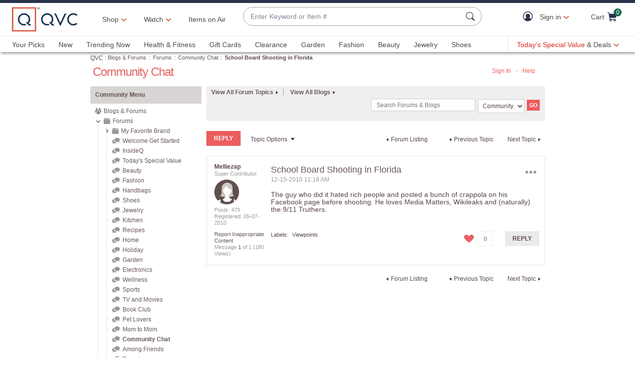

--- FILE ---
content_type: application/javascript;charset=utf-8
request_url: https://www.qvc.com/etc.clientlibs/qvc-common/clientlibs/local/us.min.604deaee1f97c1ab90d9938011a9627a.js
body_size: 6858
content:
var $jscomp=$jscomp||{};$jscomp.scope={};$jscomp.createTemplateTagFirstArg=function(a){return a.raw=a};$jscomp.createTemplateTagFirstArgWithRaw=function(a,b){a.raw=b;return a};$jscomp.arrayIteratorImpl=function(a){var b=0;return function(){return b<a.length?{done:!1,value:a[b++]}:{done:!0}}};$jscomp.arrayIterator=function(a){return{next:$jscomp.arrayIteratorImpl(a)}};$jscomp.makeIterator=function(a){var b="undefined"!=typeof Symbol&&Symbol.iterator&&a[Symbol.iterator];return b?b.call(a):$jscomp.arrayIterator(a)};
var prefsBeacon={collect:function(){var a={};a.tid=this.getId();"object"===typeof window._bcn&&"object"===typeof window._bcn.dvc&&window._bcn.dvc.collect(a);return a.tid},send:function(){"object"===typeof window._bcn&&"object"===typeof window._bcn.dvc&&(this.idExists()||this.collect(),window._bcn.dvc.submit());return this.getId()},idExists:function(){return"object"===typeof window._bcn&&"object"===typeof window._bcn.dvc&&window._bcn.dvc.getTID()},getId:function(){return this.idExists()?window._bcn.dvc.getTID():
this.generateId()},generateId:function(){return"qus-"+uuidv4()}},qAddressHandling={oValidator:{},toggleFieldStatus:function(a,b){a.removeClass("has-success has-info has-error");"default"!==b&&a.addClass("has-"+b)},updateFieldStatus:function(a,b,e,d){var c="success";b.data("rule-required")&&""===e&&""===d?c="error":""===e&&(c="default");this.toggleFieldStatus(a,c)},updateAddrField:function(a,b,e){var d=b.val()?b.val().toLowerCase():"",c="string"===typeof e?e.toLowerCase():"";b.is(":disabled")||(c&&
d&&d!==c&&!a.hasClass("state")||!b.data("autofill")?d!==c&&a.hasClass("state")&&(b.val(e),a.find("li").removeClass("active"),$("[rel \x3d'"+e+"']",a).addClass("active"),$("div[aria-label\x3d'State'] span",a).text($("[rel \x3d'"+e+"']",a).text()),d=c):b.attr("value",e).val(e),this.updateFieldStatus(a,b,d,c),b.val()?a.find(".control-label").addClass("floating"):(b.is(":not(select)")||a.hasClass("state"))&&a.find(".control-label").removeClass("floating"))},updateAddrFields:function(a,b,e){var d=this;
"undefined"===typeof e.address&&(e={address:e});b.each(function(){var c=$(this),g=c.find("input, select"),f="";c.hasClass("address1")?f=e.address.address1:c.hasClass("addrExtension")?f=e.address.address2:c.hasClass("townAndCity")?f=e.address.city:c.hasClass("state")?f=e.address.stateProvince:c.hasClass("postCode")?f=e.address.postCode:c.hasClass("country")&&(f=e.address.country);(0<c.find("input").length||c.hasClass("state"))&&d.updateAddrField(c,g,f)})},addressesEqual:function(a,b,e){if("undefined"===
typeof a||"undefined"===typeof b)return!1;if("undefined"!==typeof b.country&&"CA"===b.country)return!0;"undefined"===typeof e&&(e=[]);0===e.length&&(e=Object.keys(a),e=e.concat(Object.keys(b).filter(function(c){return 0>e.indexOf(c)})));var d=!0;e.forEach(function(c){if("alternateNames"!==c){var g=a[c]?a[c].toUpperCase():"";c=b[c]?b[c].toUpperCase():"";""!==g&&g!==c&&(d=!1)}});return d},resetNewStateFields:function(){"undefined"!==typeof qAjaxCommon&&"function"===typeof qAjaxCommon.resetStateSelect&&
[".shipping",".billing"].forEach(function(a){"selected"!==$(".state option:selected",a).attr("selected")&&$(".state",a).hasClass("hidden")&&qAjaxCommon.resetStateSelect($(a))})},resetStateSelect:function(a){$(".state select",a).val(null);$(".state li",a).removeClass("active");$(".state div[aria-label\x3dState] span",a).text("");$(".state .control-label",a).removeClass("floating")},handleDownTime:function(a){$(".state, .townAndCity, .country").removeClass("hidden");if("shipping"===a||"yourInfo"===
a)this.resetStateSelect($(".shipping")),$(".form-group.button,.form-group.buttons,.divFormButtons").find("shipping"===a&&qVars.feature.canvasShippingAddressActive?".btnShippingAddressSave":".btnSave,.btnContinue").trigger("click"),$(".overlayHeader").find(".qMsg.persist").addClass("hidden")},init:function(a,b,e){var d=$("."+b+" .addressForm"),c=d.closest(".qForm"),g=$(".address1, .addrExtension, .townAndCity, .state, .postCode, .country",d),f=$(".townAndCity",d),l=$(".postCode",d),k=$(".address1",
d),m=$(".addrExtension",d),h=$(".country",d),n=$(".shipAddrRestrictionNote",d);e="object"===typeof e?e:{};this.updateAddrFields(d,g,a,b);switch(a.failureReason){case "INVALID_STREET_NAME":qMsg.showGlobalStatic("shipping"===b?qMsgStorage.info.address.streetNameShip:qMsgStorage.info.address.streetNameBill,"danger",e);this.toggleFieldStatus(k,"error");break;case "INVALID_STREET_NUMBER":qMsg.showGlobalStatic("shipping"===b?qMsgStorage.info.address.streetNumberShip:qMsgStorage.info.address.streetNumberBill,
"danger",e);this.toggleFieldStatus(k,"error");break;case "INVALID_ADDRESS":qMsg.showGlobalStatic("shipping"===b?qMsgStorage.info.address.invalidAddressShip:qMsgStorage.info.address.invalidAddressBill,"danger",e);this.toggleFieldStatus(k,"error");this.resetNewStateFields();postCode=$('input[name\x3d"postCode-billing"]',c).val();"undefined"!==typeof postCode&&"object"===typeof formsHelper&&"function"===typeof formsHelper.detectCountry&&"function"===typeof formsHelper.sanitizeVal&&(a=formsHelper.sanitizeVal(postCode,
"postCode"),this.countryHelper=formsHelper.detectCountry(a,$(".billing .country")));$(".state, .townAndCity, .country").removeClass("hidden");c.valid();break;case "INVALID_CITY":qMsg.showGlobalStatic("shipping"===b?qMsgStorage.info.address.cityShip:qMsgStorage.info.address.cityBill,"danger",e);this.toggleFieldStatus(f,"error");this.toggleFieldStatus(l,"error");this.resetNewStateFields();postCode=$('input[name\x3d"postCode-billing"]',c).val();"undefined"!==typeof postCode&&"object"===typeof formsHelper&&
"function"===typeof formsHelper.detectCountry&&"function"===typeof formsHelper.sanitizeVal&&(a=formsHelper.sanitizeVal(postCode,"postCode"),this.countryHelper=formsHelper.detectCountry(a,$(".billing .country")));$(".state, .townAndCity, .country").removeClass("hidden");c.valid();break;case "INVALID_SECONDARY_ADDRESS":qMsg.showGlobalStatic("shipping"===b?qMsgStorage.info.address.unitNrShip:qMsgStorage.info.address.unitNrBill,"info",e);this.toggleFieldStatus(m,"error");break;case "MISSING_INFORMATION":this.toggleFieldStatus(k,
"error");qMsg.showGlobalStatic(qMsgStorage.info.address.verifyAddress,"info",e);break;case "MISSING_INFO":qMsg.showGlobalStatic(qMsgStorage.info.address.verifyAddress,"info",e)}h.append(n);g.removeClass("hidden");this.oValidator=c.validate("object"===typeof newPasswordComponent?{onkeyup:newPasswordComponent.onKeyUpValidator}:{});"object"===typeof newPasswordComponent&&(newPasswordComponent.oOut.oValidator=this.oValidator);"object"===typeof qValidator&&(qValidator.yourInfo=this.oValidator);qTagging.err.trigger({elemId:"ERROR: ACCOUNT INFORMATION",
code:"202"})}},timezoneSelectors={getTimezone:function(){var a=(new Date).toString().match(/\(([^)]+)\)$/);return a?a[1]:"no timezone found"},getAbbrAndSelector:function(a){switch(a){case "Eastern Daylight Time":case "Eastern Standard Time":case "EST":return{abbr:"EST",selector:"eastern",short:"ET",locale:"US/Eastern"};case "Central Daylight Time":case "Central Standard Time":case "CST":return{abbr:"CST",selector:"central",short:"CT",locale:"US/Central"};case "Mountain Daylight Time":case "Mountain Standard Time":case "MST":return{abbr:"MST",
selector:"mountain",short:"MT",locale:"US/Mountain"};case "Pacific Daylight Time":case "Pacific Standard Time":case "PST":return{abbr:"PST",selector:"pacific",short:"PT",locale:"US/Pacific"};default:return{abbr:"EST",selector:"eastern",short:"ET",locale:"US/Eastern"}}},updateURL:function(a,b,e){var d=a.getAttribute(b).toLowerCase();if(d&&!["eastern","central","mountain","pacific"].some(function(f){return d.includes(f)})){var c=$jscomp.makeIterator(d.split(".html")),g=c.next().value;c=c.next().value;
a.setAttribute(b,g+"."+e+".html"+(c?c:""))}},init:function(){var a=this;window.addEventListener("DOMContentLoaded",function(){var b=document.querySelectorAll('a[href*\x3d"/content/iroa"]'),e=document.querySelectorAll('a[href*\x3d"/content/programguide"]');if(0<b.length||0<e.length){if(qCookie.get("wctz")){var d=qCookie.get("wctz");var c=a.getAbbrAndSelector(d).selector}else d=a.getAbbrAndSelector(a.getTimezone()),c=d.selector,d=d.abbr,qCookie.set("wctz",d,{path:"/",expires:7300});b.forEach(function(g){return a.updateURL(g,
"href",c)});e.forEach(function(g){return a.updateURL(g,"href",c)})}});$(".containerStrip-core.productCarousel.shopShows").length&&"undefined"!==typeof shopShowProducts&&!shopShowProducts.fired&&shopShowProducts.init()}},validateMastheadSearch=function(a){var b=$("#txtMastheadSearch"),e=$.trim(b.val()),d=$.trim(b.attr("placeholder")),c=$.trim(b.data("msg-required"));a.keyword.value=e;if(""===e||e===d)return a.keyword.value="",alert(c),!1;b.val("");return!0},is7DayPixelPartner=function(a){return/^(GPA|CJ|CJ1)$/i.test(a)},
getURLRef=function(){var a={path:"/",domain:".qvc.com",expires:7},b={path:"/",domain:".qvc.com"},e=qGet.urlParam("ref",!0);null!==e&&""!==$.trim(e)&&(a=is7DayPixelPartner(e)?a:b,qCookie.set("IQVCREF",e.toUpperCase(),a))},pdWidgetContainer=function(a){var b,e=function(){a(".pdSquareTrade .btn").click(function(){var d=a(this),c=d.prevAll(".description").text().trim(),g=d.prevAll(".wcPrice").text().trim();g=c+" ("+g+") has been added to the shopping cart.";var f=d.parent().data("product-id"),l=d.parent().data("color-code"),
k=d.parent().data("size-code");d=d.parent().data("personalization-template");c={sSku:addToCartHelper.createSku(f,l,k),sContext:"squareTrade",sItemDescription:c,bHasColorSize:!1};void 0!==d?(d=qVars.cartUrl.persTemplatePath.replace("{0}","template."+d.replace(/\.[^/.]+$/,"")).replace("{1}",encodeURI(c.sSku)).replace("{2}","2"),overlayHelper.open(d,"overlayPersTemplate","","",{sSelectedPlan:g,skuParam:c.sSku})):(commonCartAjax.preAddToCart(c),a(".sqInitial",b).removeClass("visible"),a(".selectedQuote",
b).text(g),a(".sqMadeSelection",b).addClass("visible"))})};return{init:function(){0<a(".pdSquareTrade").length&&(b=a(".pdSquareTrade"),e())}}}(jQuery);$(function(){pdWidgetContainer.init()});if(0<$(".wishListShared").length&&0<$(".wishOwnerName").length){var lastChar=$(".wishOwnerName").attr("data-wish-name").slice(-1);"s"===lastChar?$(".wishOwnerName").html($(".wishOwnerName").attr("data-wish-name")+"'"):$(".wishOwnerName").html($(".wishOwnerName").attr("data-wish-name")+"'s")}
(function(){var a={US:{mask:qVars.format.zipFormat,override:!1,regExp:/^\d(\d|\d{2}|\d{3}|\d{4}|\d{4}-|\d{4}-\d|\d{4}-\d{2}|\d{4}-\d{3}|\d{4}-\d{4})?$/},CA:{mask:qVars.format.zipFormatCA,override:!0,regExp:/^[a-z](\d|\d[a-z]|\d[a-z]( )?|\d[a-z]( )?\d|\d[a-z]( )?\d[a-z]|\d[a-z]( )?\d[a-z]\d)?$/i}};"object"===typeof formsHelper&&(formsHelper.onTheFlyZipMasking=function(b,e,d,c,g){"postCode-billing"===d.attr("name")&&(b+=c?c[0].v:"",e=a.US.regExp.test(b)||a.CA.regExp.test(b),c=a.US.regExp.test(b)?a.US.mask:
a.CA.regExp.test(b)?a.CA.mask:d.data("activeMask"),e&&d.val(b),d.data("activeMask")!==c?d.data("activeMask",c).mask(c,g):d.val(d.masked(d.val())))},formsHelper.detectCountry=function(b,e){var d={};Object.keys(a).forEach(function(c){a[c].regExp.test(b)&&(d=$.extend(!0,{},a[c]),d.country=c,e&&0<e.length&&$("option[value\x3d"+c+"]",e)&&($("select",e).val(c),$("li[rel\x3d"+c+"]",e).click()))});return d})})();"undefined"===typeof qAddressTempl&&(qAddressTempl={});
$.extend(!0,qAddressTempl,{loqateAddressStandardization:!1,shippingLoqateAddressStandardization:!0,billingLoqateAddressStandardization:!0,addListeners:function(){var a=this;if("object"===typeof pca)pca.on("load",function(b,e,d){if("capture+"===b){var c=function(g,f,l){f.each(function(){$(this).trigger("focus");$(this).trigger("blur")});f=".billing";0<d.fields.filter(function(m){return m.element===g}).length&&(f=".shipping");".billing"===f?a.billingLoqateAddressStandardization=!0:a.shippingLoqateAddressStandardization=
!0;var k=f+" .cityState:visible";customSelect.chooseOption(f+" .country:visible",l.CountryIso2);customSelect.chooseOption(k,l.ProvinceCode)};e&&qVars.thirdparty.canvasShippingAddressKey&&e===qVars.thirdparty.canvasShippingAddressKey?d.listen("populate",function(g){var f=$('[id^\x3d"townAndCityCanvas-"], [id^\x3d"postCodeCanvas-"], [id^\x3d"stateSelectCanvas-"], [id^\x3d"countrySelectCanvas-"], [id^\x3d"address1Canvas-"]');c("countrySelectCanvas-shipping",f,g);$('[id^\x3d"stateSelectCanvas-"]').change();
a.shippingLoqateAddressStandardization&&a.billingLoqateAddressStandardization&&(a.loqateAddressStandardization=!0);a.onChangeCountry(g.CountryIso2)}):d.listen("populate",function(g){var f=$('[id^\x3d"townAndCity-"], [id^\x3d"postCode-"], [id^\x3d"stateSelect-"], [id^\x3d"countrySelect-"], [id^\x3d"address1-"]');c("countryCode-shipping",f,g);$('[id^\x3d"stateSelect-"]').change();a.shippingLoqateAddressStandardization&&a.billingLoqateAddressStandardization&&(a.loqateAddressStandardization=!0);a.onChangeCountry(g.CountryIso2)})}d.listen("show",
function(){$(".pcaitem[id]").attr("data-cs-mask","");d.fields.length&&"false"===$("#"+d.fields[0].element).attr("aria-expanded")?$("#"+d.fields[0].element).attr("aria-expanded","true"):""});d.listen("hide",function(){d.fields.length&&"true"===$("#"+d.fields[0].element).attr("aria-expanded")?$("#"+d.fields[0].element).attr("aria-expanded","false"):""})});$('[id^\x3d"townAndCity-"], [id^\x3d"postCode-"], [id^\x3d"stateSelect-"], [id^\x3d"countrySelect-"], [id^\x3d"address1-"], [id^\x3d"townAndCityCanvas-"], [id^\x3d"postCodeCanvas-"], [id^\x3d"stateSelectionCanvas-"], [id^\x3d"countrySelectionCanvas-"], [id^\x3d"address1Canvas-"]').on("change",
function(){!0===a.loqateAddressStandardization&&("shipping"===$(this).attr("id").split("-").pop()?a.shippingLoqateAddressStandardization=!1:a.billingLoqateAddressStandardization=!1,a.loqateAddressStandardization=!1)});$("#countrySelect-billing").data("curVal",$("#countrySelect-billing").val()).off("change.countrySelect").on("change.countrySelect",function(b){var e=$(this);a.onChangeCountry(e.val());b.preventDefault();e.val()!==e.data("curVal")&&($(".billing .cityState:visible div.select-styled \x3e span").html(""),
$('[id\x3d"address1-billing"], [id\x3d"addrExtension-billing"], [id\x3d"postCode-billing"], [id\x3d"townAndCity-billing"],  [id\x3d"stateCode-billing"], [id\x3d"stateSelect-billing"], [id\x3d"countryCode-billing"]').each(function(){$(this).val("").triggerHandler("click")}));e.data("curVal",e.val())});$(".btnAddrExtension").off(".addrExt").on("click.addrExt",function(b){b.preventDefault();var e=$(this);$(this).next(".addrExtension").slideToggle({duration:150,start:function(){$(this).css("display",
"block")},complete:function(){e.attr("aria-expanded",("false"===e.attr("aria-expanded")).toString());$(this).focus()}})})},onChangeCountry:function(a){"CA"===a?($("#check1").prop("disabled",!0).prop("checked",!1),$(".createAccountForm .shippingInfoForm").removeClass("hidden"),$(".billing .shipAddrRestrictionNote").addClass("hidden"),$("#shippingHeader").focus()):($("#check1").prop("disabled",!1).prop("checked",!0),$(".createAccountForm .shippingInfoForm").addClass("hidden"),$(".billing .shipAddrRestrictionNote").removeClass("hidden"),
$("#billingHeader").focus())},init:function(){this.addListeners();this.onChangeCountry()}});0<$(".addressForm").length&&qAddressTempl.init();
var pdpDealsEndTime={setTime:function(a){a=Math.floor(a/60/60);var b=Math.floor(a/24),e=Math.floor(a%24);return"Ends "+(1<=a?"in":"this")+(1<b?" "+b+" days":1===b?" 1 day":"")+(1<e?" "+e+" hours":1===e?" 1 hour":1>a?" hour":"")},init:function(){var a=$("body.productDetail .dealInfo .endTimeTxt"),b=a.find(".endDate").text().trim();if(""!==b){b=new Date(b);var e=(new Date).toLocaleString("en-US",{timeZone:"America/New_York"});e=new Date(e);b=Math.floor((b.getTime()-e.getTime())/1E3);b=this.setTime(b);
a.text(b).closest("#endTxt").removeClass("hidden")}}},pdpPctOff={init:function(){var a=Number($(".buyBoxPricing [data-sale-price]").attr("data-sale-price")),b=Number($(".buyBoxPricing [data-qvc-price]").attr("data-qvc-price"));a=qString.pctOff(a,b);0<a&&1>$(".rvPrice").length&&$(".buyBoxPricing [data-qvc-price]").after('\x3cspan class\x3d"percentOff"\x3e Save '+a.toFixed(0)+"% \x3c/span\x3e")}},setConstructorId=function(){var a=qCookie.get(qCookie.name.quid),b=qCookie.get(qCookie.name.constructorClientId);
a&&b!==a&&qCookie.set(qCookie.name.constructorClientId,a,{domain:location.host.substring(location.host.indexOf("."))})};
(function(){-1<location.search.indexOf("sitecode\x3d")&&null===qCookie.get("sitecode")&&qCookie.set("sitecode",urlManager.getParam(location.search,"sitecode"));if("q-card-benefits"===qCookie.get("page")){var a=$(".applyPrequalBtn").find("a.btn"),b=$(".applyPrequalBtn").next().find("a.btn");a.data("prequal",!0).add(b).click(function(){var e=$(this);-1<e.attr("href").indexOf("sitecode")&&(e.data("prequal")||!e.data("prequal")&&null===qCookie.get("sitecode"))&&(qCookie.set("sitecode",urlManager.getParam(e.attr("href"),
"sitecode")),e.data("prequal")&&qCookie.set("prequal","true"))})}/^(q-card-benefits|login)$/.test(qVars.page)||null===qCookie.get("sitecode")||qCookie.remove("sitecode")})();getURLRef();"true"!==qGet.urlParam("dl")||"iphone"!==platform.device&&"ipad"!==platform.device&&"android"!==platform.device||showAppBanner();$('[name^\x3d"postCode"]').each(function(){formsHelper.onTheFlyZipMasking($(this).attr("value"),null,$(this),null,$(this).data("mask").options)});
0!==$("body.productDetail .dealInfo .endTimeTxt").length&&pdpDealsEndTime.init();"true"===$("body.productDetail .colQvcPrice").attr("data-add-clearance")&&pdpPctOff.init();timezoneSelectors.init();setConstructorId();
var persTmpl={delimiter:";;",end:"##",setBrdCrmbPersText:function(){$(".breadcrumb h1").html($(".persTemplGen h2:first").text())},getPrimaryBtn:function(){return 0<$(".persTemplGen .btn-primary").length?$(".persTemplGen .btn-primary"):null},getSecondaryBtn:function(){return 0<$(".persTemplGen .btn-secondary").length?$(".persTemplGen .btn-secondary"):null},initValidator:function(){var a=$(),b=$(),e=i18n.get("Error");if($(".persTemplGen").length)return a=$(".persTemplGen"),b=$("form",a),b.validate({highlight:function(d){d=
$(d);d.closest(".form-group").removeClass("has-success").addClass("has-error");0<$(".persTemplGen .rulesMsg").length&&d.closest(".form-group").find(".rulesMsg").addClass("hidden");0<$("legend",a).length&&d.closest(".form-group").find("legend").addClass("has-error")},unhighlight:function(d){d=$(d);d.closest(".form-group").addClass("has-success").removeClass("has-error");0<$(".persTemplGen .rulesMsg").length&&d.closest(".form-group").find(".rulesMsg").removeClass("hidden");0<$("legend",a).length&&d.closest(".form-group").find("legend").removeClass("has-error")},
showErrors:function(d,c){$.each(c,function(g,f){f.message='\x3cspan class\x3d"sr-only"\x3e'+e+":\x26nbsp;\x3c/span\x3e"+f.message});this.defaultShowErrors()},errorPlacement:function(d,c){var g=c.attr("name");"undefined"===typeof g||"newPW"!==g&&"newPWconfirm"!==g||d.addClass("hidden");c.parent(".input-group").length?d.insertAfter(c.parent()):"radio"===c.attr("type")||"qty"===c.attr("name")?c.closest(".form-group").find(".errorMsg").append(d):d.insertAfter(c)}}),$('[type\x3d"text"]',b).each(function(){$(this).rules("add",
{pattern:b.data("rule-pattern"),messages:{pattern:$(this).siblings(".control-label").html()+" is invalid"}})}),b},prePopulateForm:function(a){a="undefined"!==typeof a?a:0<persTemplHelper.persText.length?persTemplHelper.persText:[];var b=a.replace(persTmpl.end,"").split(persTmpl.delimiter),e=$(".persTemplGen .qty");a=$(".persTemplGen").find("input:not([type\x3dsubmit])");if(0<b.length&&0<a.length){var d=0;a.each(function(){var c=$(this);"text"===c.attr("type")?(c.val(b[d]),"qty"===c.attr("name")?($(".btnQty",
e).text(b[d]),$("li.selected",e).removeClass("selected"),$("li:contains("+c.val()+")",e).addClass("selected")):c.closest("label").find("span.control-label").addClass("floating"),d++):"radio"===c.attr("type")?c.val()===b[d]&&(c.closest(".chooseOption").find(":radio:checked").prop("checked",!1),c.parent().find(".cssBtnRadio").addClass("chosen"),c.prop("checked",!0),d++):"checkbox"===c.attr("type")?"Agree"===b[d]&&(c.prop("checked",!0),c.prev(".cssChkBx").addClass("chk"),d++):"email"===c.attr("type")?
(c.val(b[d]),c.closest("label").find("span.control-label").addClass("floating"),d++):"tel"===c.attr("type")&&(c.val(b[d]),qFormats.phoneMask(c),c.closest("label").find("span.control-label").addClass("floating"),d++)})}},addListeners:function(a,b){var e=$(".persTemplGen").find("input:not([type\x3dsubmit]), button.btnQty"),d=persTmpl.initValidator();a.click(function(c){c.preventDefault();var g=!0;c=$(this);var f="",l=!1,k=!1;if(c.hasClass("btnYes"))persTemplHelper.submitData(a.text());else if(c.hasClass("btnCont"))if(d.valid()&&
0<e.length){if("undefined"!==typeof e){e.each(function(){var h=$(this);"text"===h.attr("type")||"email"===h.attr("type")?"undefined"!==typeof h.val()&&(""!==f&&(f+=persTmpl.delimiter),f+=$.trim(h.val()),"email"===h.attr("type")&&(k=!0)):"radio"===h.attr("type")&&h.is(":checked")?"undefined"!==typeof h.val()&&(""!==f&&(f+=persTmpl.delimiter),f+=$.trim(h.val())):"checkbox"===h.attr("type")?h.is(":checked")?(""!==f&&(f+=persTmpl.delimiter),f+=h.attr("value")):(qMsg.showGlobalDismissable(qMsgStorage.err.addToCart.persTemplateConfirm,
"danger",{bIsTimed:!0}),g=!1):"tel"===h.attr("type")&&(l=!0,"undefined"!==typeof h.val()&&(""!==f&&(f+=persTmpl.delimiter),f+=$.trim(h.val()).replace(/[^0-9]/g,"")))});if(""===f||!l&&!k)f+=persTmpl.end;if(g)if($(this).blur(),0<$(".overlayPersTemplate").length){c=$(".overlayPersTemplate .overlayHeader");var m=$(".pdSquareTrade");commonCartAjax.addToCart({sContext:"squareTrade",sSku:c.data("sku"),personalizationText:f});$(".sqInitial",m).removeClass("visible");$(".selectedQuote",m).text(c.data("selected-plan"));
$(".sqMadeSelection",m).addClass("visible");$.fancybox.close(!0);$(".pdSquareTrade").get(0).scrollIntoView({block:"end"})}else persTemplHelper.submitData(f)}}else!d.valid()&&0<e.length&&qMsg.showGlobalDismissable("Please review the error(s) below","danger",{bIsTimed:!0})});null!==b&&b.click(function(){persTemplHelper.cancel()})},init:function(){var a=this.getPrimaryBtn(),b=this.getSecondaryBtn();this.setBrdCrmbPersText();urlManager.getParam(window.location.href,"index")&&"undefined"!==typeof persTemplHelper.indexParam&&
"undefined"!==typeof persTemplHelper.persText&&this.prePopulateForm();"object"===typeof a&&"object"===typeof b&&this.addListeners(a,b)}};

--- FILE ---
content_type: text/javascript; charset=utf-8
request_url: https://app.link/_r?sdk=web2.86.5&branch_key=key_live_kdsXO58ZZrQsaxYGNsmWcoghutb0B538&callback=branch_callback__0
body_size: 69
content:
/**/ typeof branch_callback__0 === 'function' && branch_callback__0("1541259930250963456");

--- FILE ---
content_type: text/javascript; charset=utf-8
request_url: https://app.link/_r?sdk=web2.86.5&branch_key=key_live_nEkZQDuMhVduEieXjJYAfofbuzf0yGoe&callback=branch_callback__0
body_size: 69
content:
/**/ typeof branch_callback__0 === 'function' && branch_callback__0("1541259930258959270");

--- FILE ---
content_type: image/svg+xml;charset=UTF-8
request_url: https://community.qvc.com/skins/images/19E9148B4905BF66078E5EA55BDF1D43/mondrian-e5d3bd17/images/icon_blog.svg
body_size: 221
content:
<svg version="1.1" xmlns="http://www.w3.org/2000/svg" xmlns:xlink="http://www.w3.org/1999/xlink" x="0px" y="0px"
	 width="24.1px" height="24.1px" viewBox="0 0 24.1 24.1" enable-background="new 0 0 24.1 24.1" xml:space="preserve">
<g id="pencil">
	<path fill="#989898" d="M17.7,2.2l0.5,0.5l3.1,3.1l0.5,0.5l0.5-0.5l1-1l0.5-0.5c0.3-0.3,0.3-0.7,0-1l-3.1-3.1c-0.3-0.3-0.7-0.3-1,0
		l-0.5,0.5l-1,1L17.7,2.2z"/>
	<rect x="3" y="9" transform="matrix(-0.7071 0.7071 -0.7071 -0.7071 29.0981 11.7749)" fill="#989898" width="18.2" height="5.8"/>
	<path fill="#989898" d="M2.4,17.5L0,23.7C-0.1,24,0,24.1,0.3,24l6.2-2.4L2.4,17.5z"/>
</g>
</svg>
